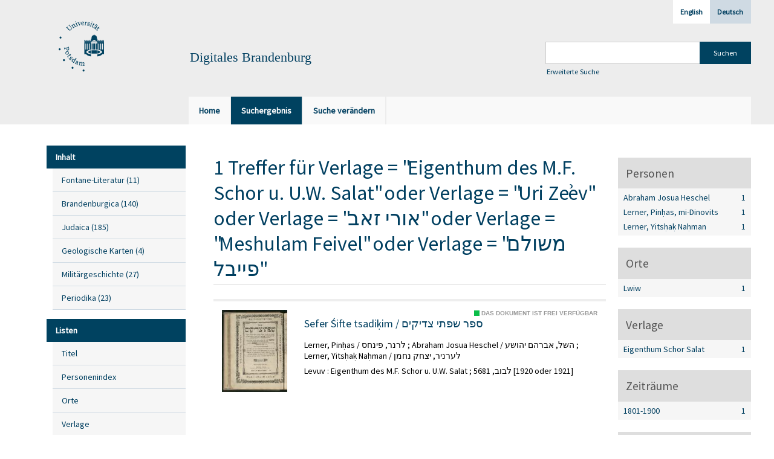

--- FILE ---
content_type: text/html;charset=utf-8
request_url: https://digital.ub.uni-potsdam.de/search?operation=searchRetrieve&query=(vl.printer-publisher%3D%22Eigenthum%20des%20M.F.%20Schor%20u.%20U.W.%20Salat%22%20or%20vl.printer-publisher%3D%22Uri%20Ze%CA%BEev%22%20or%20vl.printer-publisher%3D%22%D7%90%D7%95%D7%A8%D7%99%20%D7%96%D7%90%D7%91%22%20or%20vl.printer-publisher%3D%22Meshulam%20Feivel%22%20or%20vl.printer-publisher%3D%22%D7%9E%D7%A9%D7%95%D7%9C%D7%9D%20%D7%A4%D7%99%D7%99%D7%91%D7%9C%22)%20and%20vl.domain%3Dubp%20sortBy%20dc.title%2Fasc
body_size: 5111
content:
<!DOCTYPE html>
<html lang="de"><head><title>Digitale Sammlungen / Suche Verlage = "Eigenthum des M.F. Schor u. U.W. Salat" oder Verlage = "Uri Ze&#702;ev" oder Verlage = "&#1488;&#1493;&#1512;&#1497; &#1494;&#1488;&#1489;" oder Verlage = "Meshulam Feivel" oder Verlage = "&#1502;&#1513;&#1493;&#1500;&#1501; &#1508;&#1497;&#1497;&#1489;&#1500;" [1-1]</title><meta http-equiv="Content-Type" content="xml; charset=UTF-8"><meta name="viewport" content="width = device-width, initial-scale = 1"><meta name="description" content="Digitale Sammlungen"><meta lang="de" content=""><link rel="shortcut icon" href="/domainimage/favicon.ico" type="image/x-icon"><link rel="alternate" type="application/rss+xml" title="Digitale Sammlungen" href="/rss"><link type="text/css" href="/css/ub-potsdam-balancer_front1.ubp_content.css?5772411483881597979" rel="stylesheet"><script src="/thirdparty/jquery-3.6.0.min.js">&#160;</script><script defer src="/static/scripts/main.js">&#160;</script><script defer src="/static/scripts/common.js">&#160;</script><script defer src="/static/scripts/fulltext.js">&#160;</script><script type="text/javascript">
$(document).ready(function() {
      mobileFacetPoint = 1024
});
</script></head><body style="" class="bd-guest   bd-flexLayout bd-root bd-r-ubp bd-m- bd-ubp  bd-retro bd-search bd-portal bd-nav bd-portal-searchResult bd-nav-searchResult bd-search-searchResult bd-list-rows bd-listnav"><span style="display:none" id="meta"><var id="tree">&#160;<var id="map-tiles" value="https://{a-b}.tile.openstreetmap.fr/hot/{z}/{x}/{y}.png" class=" places"> </var><var id="map-zoomAdjust" value="0" class=" places"> </var><var id="timeout" value="3600" class=" sessionsys"> </var><var id="name" value="ubp" class=" domain"> </var><var id="relativeRootDomain" value="ubp" class=" domain"> </var><var id="pathinfo" value="/search" class=" request"> </var><var id="fulldata" value="false" class=" domain"> </var><var id="search-linkDetailedsearchScope" value="root" class=" templating"> </var><var id="class" value="search" class=" request"> </var><var id="classtype" value="portal" class=" request"> </var><var id="tab" value="searchResult" class=" request"> </var><var id="id" value="" class=" request"> </var><var id="query" value='(vl.printer-publisher="Eigenthum des M.F. Schor u. U.W. Salat" or vl.printer-publisher="Uri Ze&#702;ev" or vl.printer-publisher="&#1488;&#1493;&#1512;&#1497; &#1494;&#1488;&#1489;" or vl.printer-publisher="Meshulam Feivel" or vl.printer-publisher="&#1502;&#1513;&#1493;&#1500;&#1501; &#1508;&#1497;&#1497;&#1489;&#1500;") and vl.domain=ubp sortBy dc.title/asc' class=" request"> </var><var id="leftColToggled" value="false" class=" session"> </var><var id="facetFilterToggled" value="false" class=" session"> </var><var id="topheight" value="80" class=" session"> </var><var id="bottomheight" value="20" class=" session"> </var><var id="bodywidth" value="1000" class=" session"> </var><var id="centercolwidth" value="0" class=" session"> </var><var id="middlerowheight" value="476" class=" session"> </var><var id="numberOfThumbs" value="20" class=" session"> </var><var id="clientwidth" value="1000" class=" session"> </var><var id="fullScreen" value="false" class=" session"> </var><var id="staticWidth" value="false" class=" session"> </var><var id="rightcolwidth" value="220" class=" session"> </var><var id="leftcolwidth" value="200" class=" session"> </var><var id="zoomwidth" value="600" class=" session"> </var><var id="mode" value="w" class=" session"> </var><var id="initialized" value="false" class=" session"> </var><var id="sizes" value="128,1200,2000,0,1000,304,1504,504,800" class=" webcache"> </var><var id="availableZoomLevels" value="304,504,800,1000,1504,2000" class=" webcache"> </var><var id="js-toggleMobileNavi" value="None" class=" templating"> </var><var id="fullscreen-fullzoomOnly" value="false" class=" templating"> </var><var id="css-mobileMin" value="1024px" class=" templating"> </var><var id="tei-on" value="false" class=" templating"> </var><var id="search-alertIfEmpty" value="true" class=" templating"> </var><var id="search-quicksearchScope" value="domain" class=" templating"> </var><var id="search-toggleListMinStructs" value="3" class=" templating"> </var><var id="search-highlightingColor" value="00808066" class=" templating"> </var><var id="layout-wrapperMargins" value="body" class=" templating"> </var><var id="layout-useMiddleContentDIV" value="false" class=" templating"> </var><var id="layout-navPortAboveMiddleContentDIV" value="false" class=" templating"> </var><var id="navPort-align" value="top" class=" templating"> </var><var id="navPort-searchTheBookInit" value="closed" class=" templating"> </var><var id="navPath-pageviewStructureResize" value="js" class=" templating"> </var><var id="layout-useLayout" value="flexLayout" class=" templating"> </var><var id="listNavigation-keepToggleState" value="false" class=" templating"> </var><var id="fullscreen-mode" value="None" class=" templating"> </var><var id="groups" value="guest" class=" user"> </var></var><var id="client" value="browser">&#160;</var><var id="guest" value="true">&#160;</var><var class="layout" id="colleft" value="searchResult,">&#160;</var><var class="layout" id="colright" value="">&#160;</var></span><div id="main" class="divmain "><div id="topParts" class=""><a class="screenreaders" href="#leftParts">zum Hauptmen&#252;</a><a class="screenreaders" href="#centerParts">zum Inhalt</a><header role="banner" class=""><div id="defaultTop" class="wiki wiki-top defaultTop wiki-defaultTop defaultTop "><div id="topLogo" class="topFont">
    <a title="Universit&#228;t Potsdam" href="http://www.uni-potsdam.de">
        <div class="img">
            <img src="/domainimage/up_logo_university_2.png">
        </div>
    </a>
</div>

<div id="topProject" class="topFont"><h3>Digitales Brandenburg</h3></div>

<div id="topmenu">
    <div class="topmenu-1">
        <span class="chooseLanguage langEls"><a class="sel">Deutsch</a><a href="/action/changeLanguage?lang=en" class="">English</a></span>
    </div>
    <div class="topmenu-2">
        <div style="text-align:left">
            <form method="get" onsubmit="return alertIfEmpty()" name="searchBox" class="searchform" id="quickSearchform" action="/search/quick" style="margin-left:0"><label class="screenreaders" for="quicksearch">Schnellsuche: </label><input type="text" id="quicksearch" name="query" class="quicksearch" onfocus="this.value=''" style="" value="" preset="" msg="Bitte mindestens einen Suchbegriff eingeben."><input title="" type="submit" id="quicksearchSubmit" class="" value="Suchen"></form>
            <a class="textlink  sel " id="searchexpert" href="/search"><span>Erweiterte Suche</span></a>
        </div>
    </div>
</div></div><div id="mobileTop" class="defaultTop"><div class="main"><div id="topLogo"><a href="/" title="Universit&#228;t Potsdam">&#160;</a></div><div id="topProject" class="topFont"><h3>Digitales Brandenburg</h3></div><span class="chooseLanguage langEls"><a class="sel">Deutsch</a><a href="/action/changeLanguage?lang=en" class="">English</a></span><div class="topLiner"><div class="vlsControl vl-mobile-top"><div class="button top-toggler large flat noborder searchglass searchbox toggle"><span style="font-size:0">&#160;</span></div><div title="Men&#252;" class="button custom-menu-layer top-toggler large flat noborder contents toggle leftParts"><span style="display: none;">&#160;</span></div></div></div></div><div class="addbox"><div class="searchbox totoggle"><form method="get" onsubmit='return alertIfEmpty("mobileQuicksearch")' name="searchBox" class="searchform" id="mobilequickSearchform" action="/search/quick"><a class="textlink  sel " id="searchexpert" href="/search"><span>Detailsuche</span></a><div id="mqs-wrap"><label class="screenreaders" for="mobileQuicksearch">Schnellsuche: </label><span class="button large edge slim flat noborder searchglass glassindic"><span style="display:none">&#160;</span></span><input type="text" id="mobileQuicksearch" name="query" class="quicksearch" onfocus="this.value=''" style="" placeholder="Suche " value="" preset="" msg="Bitte mindestens einen Suchbegriff eingeben."></div><input title="finden" type="submit" id="quicksearchSubmit" class="imageButton" value="finden"></form></div><div class="contents"><div class="vlsControl vl-mobile-top togglers"><div class="button list-toggler large flat noborder toggle leftParts" title="Men&#252;">Men&#252;</div><div class="button list-toggler large flat noborder toggle listNavigation" title="Filter">Filter</div></div></div></div></div><nav class="navPort   "><ul id="navPort" class="nav-inline navPort-nav navPort-search-searchResult"><li class="viewCtrl  tab-home firstCtrl tab-doc tab-nav-home" id="tab-doc-home"><a href="/"><i class="cap tab">Home</i><i class="cap abbrTab __tabHomeAbbr">Home</i></a></li><li class="viewCtrl_sel  tab-searchResult evenCtrl tab-nav-searchResult" id="tab-search-searchResult"><span><i class="cap tab">Suchergebnis</i></span></li><li class="viewCtrl  tab-searchUI lastCtrl tab-search tab-nav-searchUI" id="tab-search-searchUI"><a href="/search"><i class="cap tab">Suche ver&#228;ndern</i></a></li><span style="font-size:0px">&#160;</span></ul></nav></header></div><div id="middleParts" class=""><div id="leftParts" class="leftcol"><a class="screenreaders" name="leftParts">&#160;</a><div id="leftContent"><nav role="navigation"><div id="firstClassificationLevel" class="menusection"><h4 class="menuheader" id=""><div>Inhalt</div></h4><div class="menubox menubox"><ul class="vl-nav nav"><li><a class="submenu first " href="/nav/classification/360791"><span>Fontane-Literatur</span><span class="metaDataCount"><span> (</span>11<span class="screenreaders"> Titel</span><span>)</span></span></a></li><li><a class="submenu " href="/nav/classification/40370"><span>Brandenburgica</span><span class="metaDataCount"><span> (</span>140<span class="screenreaders"> Titel</span><span>)</span></span></a></li><li><a class="submenu " href="/nav/classification/40371"><span>Judaica</span><span class="metaDataCount"><span> (</span>185<span class="screenreaders"> Titel</span><span>)</span></span></a></li><li><a class="submenu " href="/nav/classification/42482"><span>Geologische Karten</span><span class="metaDataCount"><span> (</span>4<span class="screenreaders"> Titel</span><span>)</span></span></a></li><li><a class="submenu " href="/nav/classification/214235"><span>Milit&#228;rgeschichte</span><span class="metaDataCount"><span> (</span>27<span class="screenreaders"> Titel</span><span>)</span></span></a></li><li><a class="submenu last " href="/nav/classification/350804"><span>Periodika</span><span class="metaDataCount"><span> (</span>23<span class="screenreaders"> Titel</span><span>)</span></span></a></li></ul></div></div><section><div class="menusection menusection-selectIndex"><h4 class="menuheader" id="menuboxSelectIndexHeader"><div>Listen</div></h4><div class="menubox menubox" id="menuboxSelectIndexBox"><ul class="vl-nav nav"><li><a class="index-title " href="/nav/index/title">Titel</a></li><li><a class="index-name " href="/name/list">Personenindex</a></li><li><a class="index-place " href="/place/list">Orte</a></li><li><a class="index-printer-publisher " href="/nav/index/printer-publisher">Verlage</a></li><li><a class="index-date last" href="/nav/index/date">Zeitr&#228;ume</a></li></ul></div></div></section></nav></div></div><div id="centerParts" class="maincol "><main role="main" class=""><img alt="" style="position:absolute;left:-9999px" id="cInfo" width="0" height="0"><div class="listNavigation column center " id="listNavigation"><a class="screenreaders" name="listNavigation">&#160;</a><nav role="navigation"><div class="listNavBox" id="facetData"><div class="menusection name" style=""><h4 class="menuheader menuheader-name" id=""><div>Personen</div></h4><div class="menubox menubox menubox-name"><ul class="vl-nav nav"><li><a name="/search" href="?&amp;query=(vl.printer-publisher%3D%22Eigenthum%20des%20M.F.%20Schor%20u.%20U.W.%20Salat%22%20or%20vl.printer-publisher%3D%22Uri%20Ze%CA%BEev%22%20or%20vl.printer-publisher%3D%22%D7%90%D7%95%D7%A8%D7%99%20%D7%96%D7%90%D7%91%22%20or%20vl.printer-publisher%3D%22Meshulam%20Feivel%22%20or%20vl.printer-publisher%3D%22%D7%9E%D7%A9%D7%95%D7%9C%D7%9D%20%D7%A4%D7%99%D7%99%D7%91%D7%9C%22)%20and%20vl.domain%3Dubp%20sortBy%20dc.title%2Fasc&amp;operation=searchRetrieve&amp;facets=name%3D%22Abraham%20Josua%20Heschel%22" rel="nofollow"><span class="itemCount" style="float:right"><span>1</span><span class="screenreaders">Eintr&#228;ge f&#252;r </span></span><span class="item">Abraham Josua Heschel</span></a></li><li><a name="/search" href="?&amp;query=(vl.printer-publisher%3D%22Eigenthum%20des%20M.F.%20Schor%20u.%20U.W.%20Salat%22%20or%20vl.printer-publisher%3D%22Uri%20Ze%CA%BEev%22%20or%20vl.printer-publisher%3D%22%D7%90%D7%95%D7%A8%D7%99%20%D7%96%D7%90%D7%91%22%20or%20vl.printer-publisher%3D%22Meshulam%20Feivel%22%20or%20vl.printer-publisher%3D%22%D7%9E%D7%A9%D7%95%D7%9C%D7%9D%20%D7%A4%D7%99%D7%99%D7%91%D7%9C%22)%20and%20vl.domain%3Dubp%20sortBy%20dc.title%2Fasc&amp;operation=searchRetrieve&amp;facets=name%3D%22Lerner%2C%20Pin%E1%B8%A5as%2C%20mi-Dinovits%22" rel="nofollow"><span class="itemCount" style="float:right"><span>1</span><span class="screenreaders">Eintr&#228;ge f&#252;r </span></span><span class="item">Lerner, Pin&#7717;as, mi-Dinovits</span></a></li><li><a name="/search" href="?&amp;query=(vl.printer-publisher%3D%22Eigenthum%20des%20M.F.%20Schor%20u.%20U.W.%20Salat%22%20or%20vl.printer-publisher%3D%22Uri%20Ze%CA%BEev%22%20or%20vl.printer-publisher%3D%22%D7%90%D7%95%D7%A8%D7%99%20%D7%96%D7%90%D7%91%22%20or%20vl.printer-publisher%3D%22Meshulam%20Feivel%22%20or%20vl.printer-publisher%3D%22%D7%9E%D7%A9%D7%95%D7%9C%D7%9D%20%D7%A4%D7%99%D7%99%D7%91%D7%9C%22)%20and%20vl.domain%3Dubp%20sortBy%20dc.title%2Fasc&amp;operation=searchRetrieve&amp;facets=name%3D%22Lerner%2C%20Yits%E1%B8%A5a%E1%B8%B3%20Na%E1%B8%A5man%22" rel="nofollow"><span class="itemCount" style="float:right"><span>1</span><span class="screenreaders">Eintr&#228;ge f&#252;r </span></span><span class="item">Lerner, Yits&#7717;a&#7731; Na&#7717;man</span></a></li></ul></div></div><div class="menusection place" style=""><h4 class="menuheader menuheader-place" id=""><div>Orte</div></h4><div class="menubox menubox menubox-place"><ul class="vl-nav nav"><li><a name="/search" href="?&amp;query=(vl.printer-publisher%3D%22Eigenthum%20des%20M.F.%20Schor%20u.%20U.W.%20Salat%22%20or%20vl.printer-publisher%3D%22Uri%20Ze%CA%BEev%22%20or%20vl.printer-publisher%3D%22%D7%90%D7%95%D7%A8%D7%99%20%D7%96%D7%90%D7%91%22%20or%20vl.printer-publisher%3D%22Meshulam%20Feivel%22%20or%20vl.printer-publisher%3D%22%D7%9E%D7%A9%D7%95%D7%9C%D7%9D%20%D7%A4%D7%99%D7%99%D7%91%D7%9C%22)%20and%20vl.domain%3Dubp%20sortBy%20dc.title%2Fasc&amp;operation=searchRetrieve&amp;facets=place%3D%22546216%22" rel="nofollow"><span class="itemCount" style="float:right"><span>1</span><span class="screenreaders">Eintr&#228;ge f&#252;r </span></span><span class="item">Lwiw</span></a></li></ul></div></div><div class="menusection publisher" style=""><h4 class="menuheader menuheader-publisher" id=""><div>Verlage</div></h4><div class="menubox menubox menubox-publisher"><ul class="vl-nav nav"><li><a name="/search" href="?&amp;query=(vl.printer-publisher%3D%22Eigenthum%20des%20M.F.%20Schor%20u.%20U.W.%20Salat%22%20or%20vl.printer-publisher%3D%22Uri%20Ze%CA%BEev%22%20or%20vl.printer-publisher%3D%22%D7%90%D7%95%D7%A8%D7%99%20%D7%96%D7%90%D7%91%22%20or%20vl.printer-publisher%3D%22Meshulam%20Feivel%22%20or%20vl.printer-publisher%3D%22%D7%9E%D7%A9%D7%95%D7%9C%D7%9D%20%D7%A4%D7%99%D7%99%D7%91%D7%9C%22)%20and%20vl.domain%3Dubp%20sortBy%20dc.title%2Fasc&amp;operation=searchRetrieve&amp;facets=publisher%3D%22Eigenthum%20Schor%20Salat%22" rel="nofollow"><span class="itemCount" style="float:right"><span>1</span><span class="screenreaders">Eintr&#228;ge f&#252;r </span></span><span class="item">Eigenthum Schor Salat</span></a></li></ul></div></div><div class="menusection d100" style=""><h4 class="menuheader menuheader-d100" id=""><div>Zeitr&#228;ume</div></h4><div class="menubox menubox menubox-d100"><ul class="vl-nav nav"><li><a name="/search" href="?&amp;query=(vl.printer-publisher%3D%22Eigenthum%20des%20M.F.%20Schor%20u.%20U.W.%20Salat%22%20or%20vl.printer-publisher%3D%22Uri%20Ze%CA%BEev%22%20or%20vl.printer-publisher%3D%22%D7%90%D7%95%D7%A8%D7%99%20%D7%96%D7%90%D7%91%22%20or%20vl.printer-publisher%3D%22Meshulam%20Feivel%22%20or%20vl.printer-publisher%3D%22%D7%9E%D7%A9%D7%95%D7%9C%D7%9D%20%D7%A4%D7%99%D7%99%D7%91%D7%9C%22)%20and%20vl.domain%3Dubp%20sortBy%20dc.title%2Fasc&amp;operation=searchRetrieve&amp;facets=d100%3D%221800%22" rel="nofollow"><span class="itemCount" style="float:right"><span>1</span><span class="screenreaders">Eintr&#228;ge f&#252;r </span></span><span class="item">1801-1900</span></a></li></ul></div></div><div class="menusection d10" style=""><h4 class="menuheader menuheader-d10" id=""><div>Zeitr&#228;ume</div></h4><div class="menubox menubox menubox-d10"><ul class="vl-nav nav"><li><a name="/search" href="?&amp;query=(vl.printer-publisher%3D%22Eigenthum%20des%20M.F.%20Schor%20u.%20U.W.%20Salat%22%20or%20vl.printer-publisher%3D%22Uri%20Ze%CA%BEev%22%20or%20vl.printer-publisher%3D%22%D7%90%D7%95%D7%A8%D7%99%20%D7%96%D7%90%D7%91%22%20or%20vl.printer-publisher%3D%22Meshulam%20Feivel%22%20or%20vl.printer-publisher%3D%22%D7%9E%D7%A9%D7%95%D7%9C%D7%9D%20%D7%A4%D7%99%D7%99%D7%91%D7%9C%22)%20and%20vl.domain%3Dubp%20sortBy%20dc.title%2Fasc&amp;operation=searchRetrieve&amp;facets=d10%3D%221860%22" rel="nofollow"><span class="itemCount" style="float:right"><span>1</span><span class="screenreaders">Eintr&#228;ge f&#252;r </span></span><span class="item">1861-1870</span></a></li></ul></div></div><div class="menusection keyword" style=""><h4 class="menuheader menuheader-keyword" id=""><div>Schlagw&#246;rter</div></h4><div class="menubox menubox menubox-keyword"><ul class="vl-nav nav"><li><a name="/search" href="?&amp;query=(vl.printer-publisher%3D%22Eigenthum%20des%20M.F.%20Schor%20u.%20U.W.%20Salat%22%20or%20vl.printer-publisher%3D%22Uri%20Ze%CA%BEev%22%20or%20vl.printer-publisher%3D%22%D7%90%D7%95%D7%A8%D7%99%20%D7%96%D7%90%D7%91%22%20or%20vl.printer-publisher%3D%22Meshulam%20Feivel%22%20or%20vl.printer-publisher%3D%22%D7%9E%D7%A9%D7%95%D7%9C%D7%9D%20%D7%A4%D7%99%D7%99%D7%91%D7%9C%22)%20and%20vl.domain%3Dubp%20sortBy%20dc.title%2Fasc&amp;operation=searchRetrieve&amp;facets=keyword%3D%22Lemberg%22" rel="nofollow"><span class="itemCount" style="float:right"><span>1</span><span class="screenreaders">Eintr&#228;ge f&#252;r </span></span><span class="item">Lemberg</span></a></li></ul></div></div><div class="menusection language" style=""><h4 class="menuheader menuheader-language" id=""><div>Sprachen</div></h4><div class="menubox menubox menubox-language"><ul class="vl-nav nav"><li><a name="/search" href="?&amp;query=(vl.printer-publisher%3D%22Eigenthum%20des%20M.F.%20Schor%20u.%20U.W.%20Salat%22%20or%20vl.printer-publisher%3D%22Uri%20Ze%CA%BEev%22%20or%20vl.printer-publisher%3D%22%D7%90%D7%95%D7%A8%D7%99%20%D7%96%D7%90%D7%91%22%20or%20vl.printer-publisher%3D%22Meshulam%20Feivel%22%20or%20vl.printer-publisher%3D%22%D7%9E%D7%A9%D7%95%D7%9C%D7%9D%20%D7%A4%D7%99%D7%99%D7%91%D7%9C%22)%20and%20vl.domain%3Dubp%20sortBy%20dc.title%2Fasc&amp;operation=searchRetrieve&amp;facets=language%3D%22heb%22" rel="nofollow"><span class="itemCount" style="float:right"><span>1</span><span class="screenreaders">Eintr&#228;ge f&#252;r </span></span><span class="item">Hebr&#228;isch</span></a></li></ul></div></div></div></nav></div><a class="screenreaders" name="centerParts">&#160;</a><h1 class="mainheader titlesBar  listNavigation-margin" id="searchResHeader"><div class="headertext "><div id=""><span><span class="titlecount">1</span> Treffer</span><span> f&#252;r </span><span class="searchterm"> Verlage = "Eigenthum des M.F. Schor u. U.W. Salat" oder Verlage = "Uri Ze&#702;ev" oder Verlage = "&#1488;&#1493;&#1512;&#1497; &#1494;&#1488;&#1489;" oder Verlage = "Meshulam Feivel" oder Verlage = "&#1502;&#1513;&#1493;&#1500;&#1501; &#1508;&#1497;&#1497;&#1489;&#1500;"</span> </div></div></h1><a class="screenreaders" href="#listNavigation">zu den Filteroptionen</a><ul id="searchResult" class="vls-list md-list csslayout rows listNavigation-margin " aria-controls="mainheaderNaviBox"><li><div class="csslayout mdlist-thumb thumb"><a class="thumb" href="/content/titleinfo/306214"><img alt="Titelblatt" loading="lazy" class="transparency" src="/ubp/download/webcache/128/306220" style="width:108px; height:136px"></a></div><div class="csslayout mdlist-info miniTitleinfo"><span class="infoFly right licenseInfo allowed-true"><span class="licenseInfo-indicator licenseInfo-indicator-allowed-true licenseInfo-indicator-vlreader-true">&#160;</span><span class="licenseInfo-accessmsg">Das Dokument ist frei verf&#252;gbar</span></span><div class="bdata"><h3><a class="title" href="/content/titleinfo/306214">Sefer &#346;ifte tsadi&#7731;im / &#1505;&#1508;&#1512; &#1513;&#1508;&#1514;&#1497; &#1510;&#1491;&#1497;&#1511;&#1497;&#1501;</a></h3><div class="author"><span class="role-aut">Lerner, Pin&#7717;as / &#1500;&#1512;&#1504;&#1512;, &#1508;&#1497;&#1504;&#1495;&#1505;</span><span class="role-aut"></span><span> ; </span><span class="role-aut">Abraham Josua Heschel / &#1492;&#1513;&#1500;, &#1488;&#1489;&#1512;&#1492;&#1501; &#1497;&#1492;&#1493;&#1513;&#1506;</span><span class="role-aut"></span><span> ; </span><span class="role-oth">Lerner, Yits&#7717;a&#7731; Na&#7717;man / &#1500;&#1506;&#1512;&#1504;&#1497;&#1512;, &#1497;&#1510;&#1495;&#1511; &#1504;&#1495;&#1502;&#1503;</span><span class="role-oth"></span></div><div class="origin">Levuv : Eigenthum des M.F. Schor u. U.W. Salat ; &#1500;&#1489;&#1493;&#1489;, 5681 [1920 oder 1921]</div></div></div></li></ul><var id="publicationID" value="" class="zoomfullScreen"> </var><var id="mdlistCols" value="false"> </var><var id="isFullzoom" value="false" class="zoomfullScreen"> </var><var id="employsPageview" value="false" class="pagetabs"> </var><var id="webcacheSizes" value="128,304,504,800,1000,1200,1504,2000"> </var><var id="navLastSearchUrl" value="/search?query=%28vl.printer-publisher%3D%22Eigenthum+des+M.F.+Schor+u.+U.W.+Salat%22+or+vl.printer-publisher%3D%22Uri+Ze%CA%BEev%22+or+vl.printer-publisher%3D%22%D7%90%D7%95%D7%A8%D7%99+%D7%96%D7%90%D7%91%22+or+vl.printer-publisher%3D%22Meshulam+Feivel%22+or+vl.printer-publisher%3D%22%D7%9E%D7%A9%D7%95%D7%9C%D7%9D+%D7%A4%D7%99%D7%99%D7%91%D7%9C%22%29+and+vl.domain%3Dubp+sortBy+dc.title%2Fasc&amp;operation=searchRetrieve"> </var></main></div></div><div id="bottomParts" class=""><footer role="contentinfo" class=""><div id="custom-footer" class="wiki wiki-bottom custom-footer wiki-custom-footer customFooter "><p><a href="https://www.ub.uni-potsdam.de/de/impressum/impressum"><span>Impressum</span> </a>
<a href="https://www.ub.uni-potsdam.de/de/ueber-uns/organisationsstruktur/personen/andreas-kennecke"><span>Kontakt</span> </a>
<a href="https://www.uni-potsdam.de/de/datenschutzerklaerung.html"><span>Datenschutz</span> </a>
<a href="https://www.ub.uni-potsdam.de/de/ueber-uns/sammlungen/portal-digitales-brandenburg.html">&#220;ber das Portal Digitales Brandenburg</a></p></div><div class="footerContent" id="footerContent"><span class="f-links-vls"><a id="footerLinkVLS" target="_blank" href="http://www.semantics.de/produkte/visual_library/">Visual Library Server 2026</a></span></div></footer></div></div></body></html>